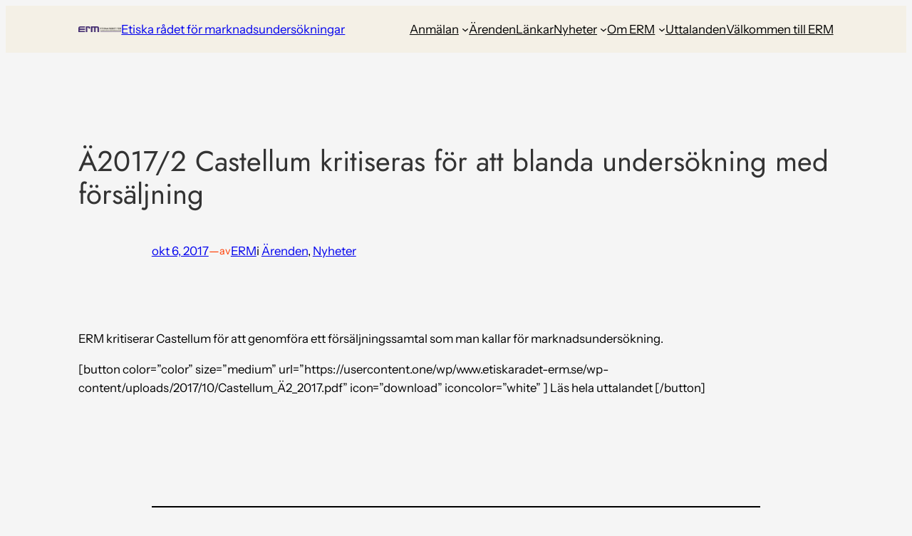

--- FILE ---
content_type: text/html; charset=UTF-8
request_url: http://www.etiskaradet-erm.se/nyheter/a20172-castellum-kritiseras-for-att-blanda-undersokning-med-forsaljning/
body_size: 16596
content:
<!DOCTYPE html>
<html lang="sv-SE" prefix="og: https://ogp.me/ns#">
<head>
	<meta charset="UTF-8" />
	<meta name="viewport" content="width=device-width, initial-scale=1" />
	<style>img:is([sizes="auto" i], [sizes^="auto," i]) { contain-intrinsic-size: 3000px 1500px }</style>
	
<!-- Sökmotoroptimering av Rank Math – https://rankmath.com/ -->
<meta name="description" content="ERM kritiserar Castellum för att genomföra ett försäljningssamtal som man kallar för marknadsundersökning."/>
<meta name="robots" content="follow, index, max-snippet:-1, max-video-preview:-1, max-image-preview:large"/>
<link rel="canonical" href="https://www.etiskaradet-erm.se/nyheter/a20172-castellum-kritiseras-for-att-blanda-undersokning-med-forsaljning/" />
<meta property="og:locale" content="sv_SE" />
<meta property="og:type" content="article" />
<meta property="og:title" content="Ä2017/2 Castellum kritiseras för att blanda undersökning med försäljning - Etiska rådet för marknadsundersökningar" />
<meta property="og:description" content="ERM kritiserar Castellum för att genomföra ett försäljningssamtal som man kallar för marknadsundersökning." />
<meta property="og:url" content="https://www.etiskaradet-erm.se/nyheter/a20172-castellum-kritiseras-for-att-blanda-undersokning-med-forsaljning/" />
<meta property="og:site_name" content="Etiska rådet för marknadsundersökningar" />
<meta property="article:section" content="Ärenden" />
<meta property="og:updated_time" content="2017-10-06T14:51:16+02:00" />
<meta property="article:published_time" content="2017-10-06T14:40:11+02:00" />
<meta property="article:modified_time" content="2017-10-06T14:51:16+02:00" />
<meta name="twitter:card" content="summary_large_image" />
<meta name="twitter:title" content="Ä2017/2 Castellum kritiseras för att blanda undersökning med försäljning - Etiska rådet för marknadsundersökningar" />
<meta name="twitter:description" content="ERM kritiserar Castellum för att genomföra ett försäljningssamtal som man kallar för marknadsundersökning." />
<script type="application/ld+json" class="rank-math-schema">{"@context":"https://schema.org","@graph":[{"@type":"Organization","@id":"https://www.etiskaradet-erm.se/#organization","name":"Etiska r\u00e5det f\u00f6r marknadsunders\u00f6kningar","url":"https://www.etiskaradet-erm.se","logo":{"@type":"ImageObject","@id":"https://www.etiskaradet-erm.se/#logo","url":"https://www.etiskaradet-erm.se/wp-content/uploads/2013/05/erm-logo.png","contentUrl":"https://www.etiskaradet-erm.se/wp-content/uploads/2013/05/erm-logo.png","caption":"Etiska r\u00e5det f\u00f6r marknadsunders\u00f6kningar","inLanguage":"sv-SE","width":"177","height":"92"}},{"@type":"WebSite","@id":"https://www.etiskaradet-erm.se/#website","url":"https://www.etiskaradet-erm.se","name":"Etiska r\u00e5det f\u00f6r marknadsunders\u00f6kningar","alternateName":"ERM","publisher":{"@id":"https://www.etiskaradet-erm.se/#organization"},"inLanguage":"sv-SE"},{"@type":"ImageObject","@id":"https://www.etiskaradet-erm.se/wp-content/uploads/2013/05/erm-logo.png","url":"https://www.etiskaradet-erm.se/wp-content/uploads/2013/05/erm-logo.png","width":"177","height":"92","inLanguage":"sv-SE"},{"@type":"WebPage","@id":"https://www.etiskaradet-erm.se/nyheter/a20172-castellum-kritiseras-for-att-blanda-undersokning-med-forsaljning/#webpage","url":"https://www.etiskaradet-erm.se/nyheter/a20172-castellum-kritiseras-for-att-blanda-undersokning-med-forsaljning/","name":"\u00c42017/2 Castellum kritiseras f\u00f6r att blanda unders\u00f6kning med f\u00f6rs\u00e4ljning - Etiska r\u00e5det f\u00f6r marknadsunders\u00f6kningar","datePublished":"2017-10-06T14:40:11+02:00","dateModified":"2017-10-06T14:51:16+02:00","isPartOf":{"@id":"https://www.etiskaradet-erm.se/#website"},"primaryImageOfPage":{"@id":"https://www.etiskaradet-erm.se/wp-content/uploads/2013/05/erm-logo.png"},"inLanguage":"sv-SE"},{"@type":"Person","@id":"https://www.etiskaradet-erm.se/author/erm/","name":"ERM","url":"https://www.etiskaradet-erm.se/author/erm/","image":{"@type":"ImageObject","@id":"https://secure.gravatar.com/avatar/618ec3dc0e73f7e476efe98aec681583bee5a6c1999e1cb275d4b61adcdae1f5?s=96&amp;d=mm&amp;r=g","url":"https://secure.gravatar.com/avatar/618ec3dc0e73f7e476efe98aec681583bee5a6c1999e1cb275d4b61adcdae1f5?s=96&amp;d=mm&amp;r=g","caption":"ERM","inLanguage":"sv-SE"},"worksFor":{"@id":"https://www.etiskaradet-erm.se/#organization"}},{"@type":"BlogPosting","headline":"\u00c42017/2 Castellum kritiseras f\u00f6r att blanda unders\u00f6kning med f\u00f6rs\u00e4ljning - Etiska r\u00e5det f\u00f6r","datePublished":"2017-10-06T14:40:11+02:00","dateModified":"2017-10-06T14:51:16+02:00","articleSection":"\u00c4renden, Nyheter","author":{"@id":"https://www.etiskaradet-erm.se/author/erm/","name":"ERM"},"publisher":{"@id":"https://www.etiskaradet-erm.se/#organization"},"description":"ERM kritiserar Castellum f\u00f6r att genomf\u00f6ra ett f\u00f6rs\u00e4ljningssamtal som man kallar f\u00f6r marknadsunders\u00f6kning.","name":"\u00c42017/2 Castellum kritiseras f\u00f6r att blanda unders\u00f6kning med f\u00f6rs\u00e4ljning - Etiska r\u00e5det f\u00f6r","@id":"https://www.etiskaradet-erm.se/nyheter/a20172-castellum-kritiseras-for-att-blanda-undersokning-med-forsaljning/#richSnippet","isPartOf":{"@id":"https://www.etiskaradet-erm.se/nyheter/a20172-castellum-kritiseras-for-att-blanda-undersokning-med-forsaljning/#webpage"},"image":{"@id":"https://www.etiskaradet-erm.se/wp-content/uploads/2013/05/erm-logo.png"},"inLanguage":"sv-SE","mainEntityOfPage":{"@id":"https://www.etiskaradet-erm.se/nyheter/a20172-castellum-kritiseras-for-att-blanda-undersokning-med-forsaljning/#webpage"}}]}</script>
<!-- /Rank Math SEO-tillägg för WordPress -->

<title>Ä2017/2 Castellum kritiseras för att blanda undersökning med försäljning - Etiska rådet för marknadsundersökningar</title>
<link rel="alternate" type="application/rss+xml" title="Etiska rådet för marknadsundersökningar &raquo; Webbflöde" href="https://www.etiskaradet-erm.se/feed/" />
<link rel="alternate" type="application/rss+xml" title="Etiska rådet för marknadsundersökningar &raquo; Kommentarsflöde" href="https://www.etiskaradet-erm.se/comments/feed/" />
<script>
window._wpemojiSettings = {"baseUrl":"https:\/\/s.w.org\/images\/core\/emoji\/16.0.1\/72x72\/","ext":".png","svgUrl":"https:\/\/s.w.org\/images\/core\/emoji\/16.0.1\/svg\/","svgExt":".svg","source":{"concatemoji":"http:\/\/www.etiskaradet-erm.se\/wp-includes\/js\/wp-emoji-release.min.js?ver=6.8.3"}};
/*! This file is auto-generated */
!function(s,n){var o,i,e;function c(e){try{var t={supportTests:e,timestamp:(new Date).valueOf()};sessionStorage.setItem(o,JSON.stringify(t))}catch(e){}}function p(e,t,n){e.clearRect(0,0,e.canvas.width,e.canvas.height),e.fillText(t,0,0);var t=new Uint32Array(e.getImageData(0,0,e.canvas.width,e.canvas.height).data),a=(e.clearRect(0,0,e.canvas.width,e.canvas.height),e.fillText(n,0,0),new Uint32Array(e.getImageData(0,0,e.canvas.width,e.canvas.height).data));return t.every(function(e,t){return e===a[t]})}function u(e,t){e.clearRect(0,0,e.canvas.width,e.canvas.height),e.fillText(t,0,0);for(var n=e.getImageData(16,16,1,1),a=0;a<n.data.length;a++)if(0!==n.data[a])return!1;return!0}function f(e,t,n,a){switch(t){case"flag":return n(e,"\ud83c\udff3\ufe0f\u200d\u26a7\ufe0f","\ud83c\udff3\ufe0f\u200b\u26a7\ufe0f")?!1:!n(e,"\ud83c\udde8\ud83c\uddf6","\ud83c\udde8\u200b\ud83c\uddf6")&&!n(e,"\ud83c\udff4\udb40\udc67\udb40\udc62\udb40\udc65\udb40\udc6e\udb40\udc67\udb40\udc7f","\ud83c\udff4\u200b\udb40\udc67\u200b\udb40\udc62\u200b\udb40\udc65\u200b\udb40\udc6e\u200b\udb40\udc67\u200b\udb40\udc7f");case"emoji":return!a(e,"\ud83e\udedf")}return!1}function g(e,t,n,a){var r="undefined"!=typeof WorkerGlobalScope&&self instanceof WorkerGlobalScope?new OffscreenCanvas(300,150):s.createElement("canvas"),o=r.getContext("2d",{willReadFrequently:!0}),i=(o.textBaseline="top",o.font="600 32px Arial",{});return e.forEach(function(e){i[e]=t(o,e,n,a)}),i}function t(e){var t=s.createElement("script");t.src=e,t.defer=!0,s.head.appendChild(t)}"undefined"!=typeof Promise&&(o="wpEmojiSettingsSupports",i=["flag","emoji"],n.supports={everything:!0,everythingExceptFlag:!0},e=new Promise(function(e){s.addEventListener("DOMContentLoaded",e,{once:!0})}),new Promise(function(t){var n=function(){try{var e=JSON.parse(sessionStorage.getItem(o));if("object"==typeof e&&"number"==typeof e.timestamp&&(new Date).valueOf()<e.timestamp+604800&&"object"==typeof e.supportTests)return e.supportTests}catch(e){}return null}();if(!n){if("undefined"!=typeof Worker&&"undefined"!=typeof OffscreenCanvas&&"undefined"!=typeof URL&&URL.createObjectURL&&"undefined"!=typeof Blob)try{var e="postMessage("+g.toString()+"("+[JSON.stringify(i),f.toString(),p.toString(),u.toString()].join(",")+"));",a=new Blob([e],{type:"text/javascript"}),r=new Worker(URL.createObjectURL(a),{name:"wpTestEmojiSupports"});return void(r.onmessage=function(e){c(n=e.data),r.terminate(),t(n)})}catch(e){}c(n=g(i,f,p,u))}t(n)}).then(function(e){for(var t in e)n.supports[t]=e[t],n.supports.everything=n.supports.everything&&n.supports[t],"flag"!==t&&(n.supports.everythingExceptFlag=n.supports.everythingExceptFlag&&n.supports[t]);n.supports.everythingExceptFlag=n.supports.everythingExceptFlag&&!n.supports.flag,n.DOMReady=!1,n.readyCallback=function(){n.DOMReady=!0}}).then(function(){return e}).then(function(){var e;n.supports.everything||(n.readyCallback(),(e=n.source||{}).concatemoji?t(e.concatemoji):e.wpemoji&&e.twemoji&&(t(e.twemoji),t(e.wpemoji)))}))}((window,document),window._wpemojiSettings);
</script>
<style id='wp-block-site-logo-inline-css'>
.wp-block-site-logo{box-sizing:border-box;line-height:0}.wp-block-site-logo a{display:inline-block;line-height:0}.wp-block-site-logo.is-default-size img{height:auto;width:120px}.wp-block-site-logo img{height:auto;max-width:100%}.wp-block-site-logo a,.wp-block-site-logo img{border-radius:inherit}.wp-block-site-logo.aligncenter{margin-left:auto;margin-right:auto;text-align:center}:root :where(.wp-block-site-logo.is-style-rounded){border-radius:9999px}
</style>
<style id='wp-block-site-title-inline-css'>
.wp-block-site-title{box-sizing:border-box}.wp-block-site-title :where(a){color:inherit;font-family:inherit;font-size:inherit;font-style:inherit;font-weight:inherit;letter-spacing:inherit;line-height:inherit;text-decoration:inherit}
</style>
<style id='wp-block-group-inline-css'>
.wp-block-group{box-sizing:border-box}:where(.wp-block-group.wp-block-group-is-layout-constrained){position:relative}
.wp-block-group.is-style-superbaddons-card{background-color:var(--wp--preset--color--contrast-light);border-color:var(--wp--preset--color--mono-3);border-radius:10px;border-style:solid;border-width:1px;box-shadow:0 1px 2px 0 rgba(0,0,0,.05);color:var(--wp--preset--color--contrast-dark);padding:var(--wp--preset--spacing--superbspacing-small)}
</style>
<style id='wp-block-page-list-inline-css'>
.wp-block-navigation .wp-block-page-list{align-items:var(--navigation-layout-align,initial);background-color:inherit;display:flex;flex-direction:var(--navigation-layout-direction,initial);flex-wrap:var(--navigation-layout-wrap,wrap);justify-content:var(--navigation-layout-justify,initial)}.wp-block-navigation .wp-block-navigation-item{background-color:inherit}.wp-block-page-list{box-sizing:border-box}
</style>
<link rel='stylesheet' id='wp-block-navigation-css' href='http://www.etiskaradet-erm.se/wp-includes/blocks/navigation/style.min.css?ver=6.8.3' media='all' />
<style id='wp-block-post-featured-image-inline-css'>
.wp-block-post-featured-image{margin-left:0;margin-right:0}.wp-block-post-featured-image a{display:block;height:100%}.wp-block-post-featured-image :where(img){box-sizing:border-box;height:auto;max-width:100%;vertical-align:bottom;width:100%}.wp-block-post-featured-image.alignfull img,.wp-block-post-featured-image.alignwide img{width:100%}.wp-block-post-featured-image .wp-block-post-featured-image__overlay.has-background-dim{background-color:#000;inset:0;position:absolute}.wp-block-post-featured-image{position:relative}.wp-block-post-featured-image .wp-block-post-featured-image__overlay.has-background-gradient{background-color:initial}.wp-block-post-featured-image .wp-block-post-featured-image__overlay.has-background-dim-0{opacity:0}.wp-block-post-featured-image .wp-block-post-featured-image__overlay.has-background-dim-10{opacity:.1}.wp-block-post-featured-image .wp-block-post-featured-image__overlay.has-background-dim-20{opacity:.2}.wp-block-post-featured-image .wp-block-post-featured-image__overlay.has-background-dim-30{opacity:.3}.wp-block-post-featured-image .wp-block-post-featured-image__overlay.has-background-dim-40{opacity:.4}.wp-block-post-featured-image .wp-block-post-featured-image__overlay.has-background-dim-50{opacity:.5}.wp-block-post-featured-image .wp-block-post-featured-image__overlay.has-background-dim-60{opacity:.6}.wp-block-post-featured-image .wp-block-post-featured-image__overlay.has-background-dim-70{opacity:.7}.wp-block-post-featured-image .wp-block-post-featured-image__overlay.has-background-dim-80{opacity:.8}.wp-block-post-featured-image .wp-block-post-featured-image__overlay.has-background-dim-90{opacity:.9}.wp-block-post-featured-image .wp-block-post-featured-image__overlay.has-background-dim-100{opacity:1}.wp-block-post-featured-image:where(.alignleft,.alignright){width:100%}
</style>
<style id='wp-block-post-title-inline-css'>
.wp-block-post-title{box-sizing:border-box;word-break:break-word}.wp-block-post-title :where(a){display:inline-block;font-family:inherit;font-size:inherit;font-style:inherit;font-weight:inherit;letter-spacing:inherit;line-height:inherit;text-decoration:inherit}
</style>
<style id='wp-block-post-date-inline-css'>
.wp-block-post-date{box-sizing:border-box}
</style>
<style id='wp-block-paragraph-inline-css'>
.is-small-text{font-size:.875em}.is-regular-text{font-size:1em}.is-large-text{font-size:2.25em}.is-larger-text{font-size:3em}.has-drop-cap:not(:focus):first-letter{float:left;font-size:8.4em;font-style:normal;font-weight:100;line-height:.68;margin:.05em .1em 0 0;text-transform:uppercase}body.rtl .has-drop-cap:not(:focus):first-letter{float:none;margin-left:.1em}p.has-drop-cap.has-background{overflow:hidden}:root :where(p.has-background){padding:1.25em 2.375em}:where(p.has-text-color:not(.has-link-color)) a{color:inherit}p.has-text-align-left[style*="writing-mode:vertical-lr"],p.has-text-align-right[style*="writing-mode:vertical-rl"]{rotate:180deg}
</style>
<style id='wp-block-post-author-name-inline-css'>
.wp-block-post-author-name{box-sizing:border-box}
</style>
<style id='wp-block-post-terms-inline-css'>
.wp-block-post-terms{box-sizing:border-box}.wp-block-post-terms .wp-block-post-terms__separator{white-space:pre-wrap}

				.is-style-pill a,
				.is-style-pill span:not([class], [data-rich-text-placeholder]) {
					display: inline-block;
					background-color: var(--wp--preset--color--base-2);
					padding: 0.375rem 0.875rem;
					border-radius: var(--wp--preset--spacing--20);
				}

				.is-style-pill a:hover {
					background-color: var(--wp--preset--color--contrast-3);
				}
</style>
<style id='wp-block-post-content-inline-css'>
.wp-block-post-content{display:flow-root}
</style>
<style id='wp-block-spacer-inline-css'>
.wp-block-spacer{clear:both}
</style>
<style id='wp-block-separator-inline-css'>
@charset "UTF-8";.wp-block-separator{border:none;border-top:2px solid}:root :where(.wp-block-separator.is-style-dots){height:auto;line-height:1;text-align:center}:root :where(.wp-block-separator.is-style-dots):before{color:currentColor;content:"···";font-family:serif;font-size:1.5em;letter-spacing:2em;padding-left:2em}.wp-block-separator.is-style-dots{background:none!important;border:none!important}
</style>
<style id='wp-block-comments-inline-css'>
.wp-block-post-comments{box-sizing:border-box}.wp-block-post-comments .alignleft{float:left}.wp-block-post-comments .alignright{float:right}.wp-block-post-comments .navigation:after{clear:both;content:"";display:table}.wp-block-post-comments .commentlist{clear:both;list-style:none;margin:0;padding:0}.wp-block-post-comments .commentlist .comment{min-height:2.25em;padding-left:3.25em}.wp-block-post-comments .commentlist .comment p{font-size:1em;line-height:1.8;margin:1em 0}.wp-block-post-comments .commentlist .children{list-style:none;margin:0;padding:0}.wp-block-post-comments .comment-author{line-height:1.5}.wp-block-post-comments .comment-author .avatar{border-radius:1.5em;display:block;float:left;height:2.5em;margin-right:.75em;margin-top:.5em;width:2.5em}.wp-block-post-comments .comment-author cite{font-style:normal}.wp-block-post-comments .comment-meta{font-size:.875em;line-height:1.5}.wp-block-post-comments .comment-meta b{font-weight:400}.wp-block-post-comments .comment-meta .comment-awaiting-moderation{display:block;margin-bottom:1em;margin-top:1em}.wp-block-post-comments .comment-body .commentmetadata{font-size:.875em}.wp-block-post-comments .comment-form-author label,.wp-block-post-comments .comment-form-comment label,.wp-block-post-comments .comment-form-email label,.wp-block-post-comments .comment-form-url label{display:block;margin-bottom:.25em}.wp-block-post-comments .comment-form input:not([type=submit]):not([type=checkbox]),.wp-block-post-comments .comment-form textarea{box-sizing:border-box;display:block;width:100%}.wp-block-post-comments .comment-form-cookies-consent{display:flex;gap:.25em}.wp-block-post-comments .comment-form-cookies-consent #wp-comment-cookies-consent{margin-top:.35em}.wp-block-post-comments .comment-reply-title{margin-bottom:0}.wp-block-post-comments .comment-reply-title :where(small){font-size:var(--wp--preset--font-size--medium,smaller);margin-left:.5em}.wp-block-post-comments .reply{font-size:.875em;margin-bottom:1.4em}.wp-block-post-comments input:not([type=submit]),.wp-block-post-comments textarea{border:1px solid #949494;font-family:inherit;font-size:1em}.wp-block-post-comments input:not([type=submit]):not([type=checkbox]),.wp-block-post-comments textarea{padding:calc(.667em + 2px)}:where(.wp-block-post-comments input[type=submit]){border:none}.wp-block-comments{box-sizing:border-box}
</style>
<style id='wp-block-post-navigation-link-inline-css'>
.wp-block-post-navigation-link .wp-block-post-navigation-link__arrow-previous{display:inline-block;margin-right:1ch}.wp-block-post-navigation-link .wp-block-post-navigation-link__arrow-previous:not(.is-arrow-chevron){transform:scaleX(1)}.wp-block-post-navigation-link .wp-block-post-navigation-link__arrow-next{display:inline-block;margin-left:1ch}.wp-block-post-navigation-link .wp-block-post-navigation-link__arrow-next:not(.is-arrow-chevron){transform:scaleX(1)}.wp-block-post-navigation-link.has-text-align-left[style*="writing-mode: vertical-lr"],.wp-block-post-navigation-link.has-text-align-right[style*="writing-mode: vertical-rl"]{rotate:180deg}
</style>
<style id='wp-block-site-tagline-inline-css'>
.wp-block-site-tagline{box-sizing:border-box}
</style>
<style id='wp-block-columns-inline-css'>
.wp-block-columns{align-items:normal!important;box-sizing:border-box;display:flex;flex-wrap:wrap!important}@media (min-width:782px){.wp-block-columns{flex-wrap:nowrap!important}}.wp-block-columns.are-vertically-aligned-top{align-items:flex-start}.wp-block-columns.are-vertically-aligned-center{align-items:center}.wp-block-columns.are-vertically-aligned-bottom{align-items:flex-end}@media (max-width:781px){.wp-block-columns:not(.is-not-stacked-on-mobile)>.wp-block-column{flex-basis:100%!important}}@media (min-width:782px){.wp-block-columns:not(.is-not-stacked-on-mobile)>.wp-block-column{flex-basis:0;flex-grow:1}.wp-block-columns:not(.is-not-stacked-on-mobile)>.wp-block-column[style*=flex-basis]{flex-grow:0}}.wp-block-columns.is-not-stacked-on-mobile{flex-wrap:nowrap!important}.wp-block-columns.is-not-stacked-on-mobile>.wp-block-column{flex-basis:0;flex-grow:1}.wp-block-columns.is-not-stacked-on-mobile>.wp-block-column[style*=flex-basis]{flex-grow:0}:where(.wp-block-columns){margin-bottom:1.75em}:where(.wp-block-columns.has-background){padding:1.25em 2.375em}.wp-block-column{flex-grow:1;min-width:0;overflow-wrap:break-word;word-break:break-word}.wp-block-column.is-vertically-aligned-top{align-self:flex-start}.wp-block-column.is-vertically-aligned-center{align-self:center}.wp-block-column.is-vertically-aligned-bottom{align-self:flex-end}.wp-block-column.is-vertically-aligned-stretch{align-self:stretch}.wp-block-column.is-vertically-aligned-bottom,.wp-block-column.is-vertically-aligned-center,.wp-block-column.is-vertically-aligned-top{width:100%}
</style>
<style id='superb-addons-variable-fallbacks-inline-css'>
:root{--wp--preset--color--primary:#1f7cec;--wp--preset--color--primary-hover:#3993ff;--wp--preset--color--base:#fff;--wp--preset--color--featured:#0a284b;--wp--preset--color--contrast-light:#fff;--wp--preset--color--contrast-dark:#000;--wp--preset--color--mono-1:#0d3c74;--wp--preset--color--mono-2:#64748b;--wp--preset--color--mono-3:#e2e8f0;--wp--preset--color--mono-4:#f8fafc;--wp--preset--spacing--superbspacing-xxsmall:clamp(5px,1vw,10px);--wp--preset--spacing--superbspacing-xsmall:clamp(10px,2vw,20px);--wp--preset--spacing--superbspacing-small:clamp(20px,4vw,40px);--wp--preset--spacing--superbspacing-medium:clamp(30px,6vw,60px);--wp--preset--spacing--superbspacing-large:clamp(40px,8vw,80px);--wp--preset--spacing--superbspacing-xlarge:clamp(50px,10vw,100px);--wp--preset--spacing--superbspacing-xxlarge:clamp(60px,12vw,120px);--wp--preset--font-size--superbfont-tiny:clamp(10px,0.625rem + ((1vw - 3.2px) * 0.227),12px);--wp--preset--font-size--superbfont-xxsmall:clamp(12px,0.75rem + ((1vw - 3.2px) * 0.227),14px);--wp--preset--font-size--superbfont-xsmall:clamp(16px,1rem + ((1vw - 3.2px) * 1),16px);--wp--preset--font-size--superbfont-small:clamp(16px,1rem + ((1vw - 3.2px) * 0.227),18px);--wp--preset--font-size--superbfont-medium:clamp(18px,1.125rem + ((1vw - 3.2px) * 0.227),20px);--wp--preset--font-size--superbfont-large:clamp(24px,1.5rem + ((1vw - 3.2px) * 0.909),32px);--wp--preset--font-size--superbfont-xlarge:clamp(32px,2rem + ((1vw - 3.2px) * 1.818),48px);--wp--preset--font-size--superbfont-xxlarge:clamp(40px,2.5rem + ((1vw - 3.2px) * 2.727),64px)}.has-primary-color{color:var(--wp--preset--color--primary)!important}.has-primary-hover-color{color:var(--wp--preset--color--primary-hover)!important}.has-base-color{color:var(--wp--preset--color--base)!important}.has-featured-color{color:var(--wp--preset--color--featured)!important}.has-contrast-light-color{color:var(--wp--preset--color--contrast-light)!important}.has-contrast-dark-color{color:var(--wp--preset--color--contrast-dark)!important}.has-mono-1-color{color:var(--wp--preset--color--mono-1)!important}.has-mono-2-color{color:var(--wp--preset--color--mono-2)!important}.has-mono-3-color{color:var(--wp--preset--color--mono-3)!important}.has-mono-4-color{color:var(--wp--preset--color--mono-4)!important}.has-primary-background-color{background-color:var(--wp--preset--color--primary)!important}.has-primary-hover-background-color{background-color:var(--wp--preset--color--primary-hover)!important}.has-base-background-color{background-color:var(--wp--preset--color--base)!important}.has-featured-background-color{background-color:var(--wp--preset--color--featured)!important}.has-contrast-light-background-color{background-color:var(--wp--preset--color--contrast-light)!important}.has-contrast-dark-background-color{background-color:var(--wp--preset--color--contrast-dark)!important}.has-mono-1-background-color{background-color:var(--wp--preset--color--mono-1)!important}.has-mono-2-background-color{background-color:var(--wp--preset--color--mono-2)!important}.has-mono-3-background-color{background-color:var(--wp--preset--color--mono-3)!important}.has-mono-4-background-color{background-color:var(--wp--preset--color--mono-4)!important}.has-superbfont-tiny-font-size{font-size:var(--wp--preset--font-size--superbfont-tiny)!important}.has-superbfont-xxsmall-font-size{font-size:var(--wp--preset--font-size--superbfont-xxsmall)!important}.has-superbfont-xsmall-font-size{font-size:var(--wp--preset--font-size--superbfont-xsmall)!important}.has-superbfont-small-font-size{font-size:var(--wp--preset--font-size--superbfont-small)!important}.has-superbfont-medium-font-size{font-size:var(--wp--preset--font-size--superbfont-medium)!important}.has-superbfont-large-font-size{font-size:var(--wp--preset--font-size--superbfont-large)!important}.has-superbfont-xlarge-font-size{font-size:var(--wp--preset--font-size--superbfont-xlarge)!important}.has-superbfont-xxlarge-font-size{font-size:var(--wp--preset--font-size--superbfont-xxlarge)!important}
</style>
<style id='wp-emoji-styles-inline-css'>

	img.wp-smiley, img.emoji {
		display: inline !important;
		border: none !important;
		box-shadow: none !important;
		height: 1em !important;
		width: 1em !important;
		margin: 0 0.07em !important;
		vertical-align: -0.1em !important;
		background: none !important;
		padding: 0 !important;
	}
</style>
<style id='wp-block-library-inline-css'>
:root{--wp-admin-theme-color:#007cba;--wp-admin-theme-color--rgb:0,124,186;--wp-admin-theme-color-darker-10:#006ba1;--wp-admin-theme-color-darker-10--rgb:0,107,161;--wp-admin-theme-color-darker-20:#005a87;--wp-admin-theme-color-darker-20--rgb:0,90,135;--wp-admin-border-width-focus:2px;--wp-block-synced-color:#7a00df;--wp-block-synced-color--rgb:122,0,223;--wp-bound-block-color:var(--wp-block-synced-color)}@media (min-resolution:192dpi){:root{--wp-admin-border-width-focus:1.5px}}.wp-element-button{cursor:pointer}:root{--wp--preset--font-size--normal:16px;--wp--preset--font-size--huge:42px}:root .has-very-light-gray-background-color{background-color:#eee}:root .has-very-dark-gray-background-color{background-color:#313131}:root .has-very-light-gray-color{color:#eee}:root .has-very-dark-gray-color{color:#313131}:root .has-vivid-green-cyan-to-vivid-cyan-blue-gradient-background{background:linear-gradient(135deg,#00d084,#0693e3)}:root .has-purple-crush-gradient-background{background:linear-gradient(135deg,#34e2e4,#4721fb 50%,#ab1dfe)}:root .has-hazy-dawn-gradient-background{background:linear-gradient(135deg,#faaca8,#dad0ec)}:root .has-subdued-olive-gradient-background{background:linear-gradient(135deg,#fafae1,#67a671)}:root .has-atomic-cream-gradient-background{background:linear-gradient(135deg,#fdd79a,#004a59)}:root .has-nightshade-gradient-background{background:linear-gradient(135deg,#330968,#31cdcf)}:root .has-midnight-gradient-background{background:linear-gradient(135deg,#020381,#2874fc)}.has-regular-font-size{font-size:1em}.has-larger-font-size{font-size:2.625em}.has-normal-font-size{font-size:var(--wp--preset--font-size--normal)}.has-huge-font-size{font-size:var(--wp--preset--font-size--huge)}.has-text-align-center{text-align:center}.has-text-align-left{text-align:left}.has-text-align-right{text-align:right}#end-resizable-editor-section{display:none}.aligncenter{clear:both}.items-justified-left{justify-content:flex-start}.items-justified-center{justify-content:center}.items-justified-right{justify-content:flex-end}.items-justified-space-between{justify-content:space-between}.screen-reader-text{border:0;clip-path:inset(50%);height:1px;margin:-1px;overflow:hidden;padding:0;position:absolute;width:1px;word-wrap:normal!important}.screen-reader-text:focus{background-color:#ddd;clip-path:none;color:#444;display:block;font-size:1em;height:auto;left:5px;line-height:normal;padding:15px 23px 14px;text-decoration:none;top:5px;width:auto;z-index:100000}html :where(.has-border-color){border-style:solid}html :where([style*=border-top-color]){border-top-style:solid}html :where([style*=border-right-color]){border-right-style:solid}html :where([style*=border-bottom-color]){border-bottom-style:solid}html :where([style*=border-left-color]){border-left-style:solid}html :where([style*=border-width]){border-style:solid}html :where([style*=border-top-width]){border-top-style:solid}html :where([style*=border-right-width]){border-right-style:solid}html :where([style*=border-bottom-width]){border-bottom-style:solid}html :where([style*=border-left-width]){border-left-style:solid}html :where(img[class*=wp-image-]){height:auto;max-width:100%}:where(figure){margin:0 0 1em}html :where(.is-position-sticky){--wp-admin--admin-bar--position-offset:var(--wp-admin--admin-bar--height,0px)}@media screen and (max-width:600px){html :where(.is-position-sticky){--wp-admin--admin-bar--position-offset:0px}}
</style>
<style id='global-styles-inline-css'>
:root{--wp--preset--aspect-ratio--square: 1;--wp--preset--aspect-ratio--4-3: 4/3;--wp--preset--aspect-ratio--3-4: 3/4;--wp--preset--aspect-ratio--3-2: 3/2;--wp--preset--aspect-ratio--2-3: 2/3;--wp--preset--aspect-ratio--16-9: 16/9;--wp--preset--aspect-ratio--9-16: 9/16;--wp--preset--color--black: #000000;--wp--preset--color--cyan-bluish-gray: #abb8c3;--wp--preset--color--white: #ffffff;--wp--preset--color--pale-pink: #f78da7;--wp--preset--color--vivid-red: #cf2e2e;--wp--preset--color--luminous-vivid-orange: #ff6900;--wp--preset--color--luminous-vivid-amber: #fcb900;--wp--preset--color--light-green-cyan: #7bdcb5;--wp--preset--color--vivid-green-cyan: #00d084;--wp--preset--color--pale-cyan-blue: #8ed1fc;--wp--preset--color--vivid-cyan-blue: #0693e3;--wp--preset--color--vivid-purple: #9b51e0;--wp--preset--color--base: #F4F0E6;--wp--preset--color--contrast-2: #FF3C00;--wp--preset--color--contrast: #000;--wp--preset--color--base-2: #f6decd;--wp--preset--color--custom-logo: #402b64;--wp--preset--color--custom-accent: #168aad;--wp--preset--color--custom-m-rkgr-text: #333333;--wp--preset--color--custom-ljusgr-bakgrund: #f5f5f5;--wp--preset--gradient--vivid-cyan-blue-to-vivid-purple: linear-gradient(135deg,rgba(6,147,227,1) 0%,rgb(155,81,224) 100%);--wp--preset--gradient--light-green-cyan-to-vivid-green-cyan: linear-gradient(135deg,rgb(122,220,180) 0%,rgb(0,208,130) 100%);--wp--preset--gradient--luminous-vivid-amber-to-luminous-vivid-orange: linear-gradient(135deg,rgba(252,185,0,1) 0%,rgba(255,105,0,1) 100%);--wp--preset--gradient--luminous-vivid-orange-to-vivid-red: linear-gradient(135deg,rgba(255,105,0,1) 0%,rgb(207,46,46) 100%);--wp--preset--gradient--very-light-gray-to-cyan-bluish-gray: linear-gradient(135deg,rgb(238,238,238) 0%,rgb(169,184,195) 100%);--wp--preset--gradient--cool-to-warm-spectrum: linear-gradient(135deg,rgb(74,234,220) 0%,rgb(151,120,209) 20%,rgb(207,42,186) 40%,rgb(238,44,130) 60%,rgb(251,105,98) 80%,rgb(254,248,76) 100%);--wp--preset--gradient--blush-light-purple: linear-gradient(135deg,rgb(255,206,236) 0%,rgb(152,150,240) 100%);--wp--preset--gradient--blush-bordeaux: linear-gradient(135deg,rgb(254,205,165) 0%,rgb(254,45,45) 50%,rgb(107,0,62) 100%);--wp--preset--gradient--luminous-dusk: linear-gradient(135deg,rgb(255,203,112) 0%,rgb(199,81,192) 50%,rgb(65,88,208) 100%);--wp--preset--gradient--pale-ocean: linear-gradient(135deg,rgb(255,245,203) 0%,rgb(182,227,212) 50%,rgb(51,167,181) 100%);--wp--preset--gradient--electric-grass: linear-gradient(135deg,rgb(202,248,128) 0%,rgb(113,206,126) 100%);--wp--preset--gradient--midnight: linear-gradient(135deg,rgb(2,3,129) 0%,rgb(40,116,252) 100%);--wp--preset--gradient--gradient-1: linear-gradient(to bottom, #f6decd 0%, #dbab88 100%);--wp--preset--gradient--gradient-2: linear-gradient(to bottom, #A4A4A4 0%, #dbab88 100%);--wp--preset--gradient--gradient-3: linear-gradient(to bottom, #353535 0%, #dbab88 100%);--wp--preset--gradient--gradient-4: linear-gradient(to bottom, #111111 0%, #dbab88 100%);--wp--preset--gradient--gradient-5: linear-gradient(to bottom, #353535 0%, #A4A4A4 100%);--wp--preset--gradient--gradient-6: linear-gradient(to bottom, #111111 0%, #353535 100%);--wp--preset--gradient--gradient-7: linear-gradient(to bottom, #dbab88 50%, #f6decd 50%);--wp--preset--gradient--gradient-8: linear-gradient(to bottom, #A4A4A4 50%, #dbab88 50%);--wp--preset--gradient--gradient-9: linear-gradient(to bottom, #353535 50%, #dbab88 50%);--wp--preset--gradient--gradient-10: linear-gradient(to bottom, #111111 50%, #dbab88 50%);--wp--preset--gradient--gradient-11: linear-gradient(to bottom, #353535 50%, #A4A4A4 50%);--wp--preset--gradient--gradient-12: linear-gradient(to bottom, #111111 50%, #353535 50%);--wp--preset--font-size--small: 0.9rem;--wp--preset--font-size--medium: 1.05rem;--wp--preset--font-size--large: clamp(1.39rem, 1.39rem + ((1vw - 0.2rem) * 0.767), 1.85rem);--wp--preset--font-size--x-large: clamp(1.85rem, 1.85rem + ((1vw - 0.2rem) * 1.083), 2.5rem);--wp--preset--font-size--xx-large: clamp(2.5rem, 2.5rem + ((1vw - 0.2rem) * 1.283), 3.27rem);--wp--preset--font-family--body: "Instrument Sans", sans-serif;--wp--preset--font-family--heading: "Jost", sans-serif;--wp--preset--font-family--system-sans-serif: -apple-system, BlinkMacSystemFont, avenir next, avenir, segoe ui, helvetica neue, helvetica, Cantarell, Ubuntu, roboto, noto, arial, sans-serif;--wp--preset--font-family--system-serif: Iowan Old Style, Apple Garamond, Baskerville, Times New Roman, Droid Serif, Times, Source Serif Pro, serif, Apple Color Emoji, Segoe UI Emoji, Segoe UI Symbol;--wp--preset--spacing--20: min(1.5rem, 2vw);--wp--preset--spacing--30: min(2.5rem, 3vw);--wp--preset--spacing--40: min(4rem, 5vw);--wp--preset--spacing--50: min(6.5rem, 8vw);--wp--preset--spacing--60: min(10.5rem, 13vw);--wp--preset--spacing--70: 3.38rem;--wp--preset--spacing--80: 5.06rem;--wp--preset--spacing--10: 1rem;--wp--preset--shadow--natural: 6px 6px 9px rgba(0, 0, 0, 0.2);--wp--preset--shadow--deep: 12px 12px 50px rgba(0, 0, 0, 0.4);--wp--preset--shadow--sharp: 6px 6px 0px rgba(0, 0, 0, 0.2);--wp--preset--shadow--outlined: 6px 6px 0px -3px rgba(255, 255, 255, 1), 6px 6px rgba(0, 0, 0, 1);--wp--preset--shadow--crisp: 6px 6px 0px rgba(0, 0, 0, 1);}:root { --wp--style--global--content-size: 620px;--wp--style--global--wide-size: 1280px; }:where(body) { margin: 0; }.wp-site-blocks { padding-top: var(--wp--style--root--padding-top); padding-bottom: var(--wp--style--root--padding-bottom); }.has-global-padding { padding-right: var(--wp--style--root--padding-right); padding-left: var(--wp--style--root--padding-left); }.has-global-padding > .alignfull { margin-right: calc(var(--wp--style--root--padding-right) * -1); margin-left: calc(var(--wp--style--root--padding-left) * -1); }.has-global-padding :where(:not(.alignfull.is-layout-flow) > .has-global-padding:not(.wp-block-block, .alignfull)) { padding-right: 0; padding-left: 0; }.has-global-padding :where(:not(.alignfull.is-layout-flow) > .has-global-padding:not(.wp-block-block, .alignfull)) > .alignfull { margin-left: 0; margin-right: 0; }.wp-site-blocks > .alignleft { float: left; margin-right: 2em; }.wp-site-blocks > .alignright { float: right; margin-left: 2em; }.wp-site-blocks > .aligncenter { justify-content: center; margin-left: auto; margin-right: auto; }:where(.wp-site-blocks) > * { margin-block-start: 1.2rem; margin-block-end: 0; }:where(.wp-site-blocks) > :first-child { margin-block-start: 0; }:where(.wp-site-blocks) > :last-child { margin-block-end: 0; }:root { --wp--style--block-gap: 1.2rem; }:root :where(.is-layout-flow) > :first-child{margin-block-start: 0;}:root :where(.is-layout-flow) > :last-child{margin-block-end: 0;}:root :where(.is-layout-flow) > *{margin-block-start: 1.2rem;margin-block-end: 0;}:root :where(.is-layout-constrained) > :first-child{margin-block-start: 0;}:root :where(.is-layout-constrained) > :last-child{margin-block-end: 0;}:root :where(.is-layout-constrained) > *{margin-block-start: 1.2rem;margin-block-end: 0;}:root :where(.is-layout-flex){gap: 1.2rem;}:root :where(.is-layout-grid){gap: 1.2rem;}.is-layout-flow > .alignleft{float: left;margin-inline-start: 0;margin-inline-end: 2em;}.is-layout-flow > .alignright{float: right;margin-inline-start: 2em;margin-inline-end: 0;}.is-layout-flow > .aligncenter{margin-left: auto !important;margin-right: auto !important;}.is-layout-constrained > .alignleft{float: left;margin-inline-start: 0;margin-inline-end: 2em;}.is-layout-constrained > .alignright{float: right;margin-inline-start: 2em;margin-inline-end: 0;}.is-layout-constrained > .aligncenter{margin-left: auto !important;margin-right: auto !important;}.is-layout-constrained > :where(:not(.alignleft):not(.alignright):not(.alignfull)){max-width: var(--wp--style--global--content-size);margin-left: auto !important;margin-right: auto !important;}.is-layout-constrained > .alignwide{max-width: var(--wp--style--global--wide-size);}body .is-layout-flex{display: flex;}.is-layout-flex{flex-wrap: wrap;align-items: center;}.is-layout-flex > :is(*, div){margin: 0;}body .is-layout-grid{display: grid;}.is-layout-grid > :is(*, div){margin: 0;}body{background-color: var(--wp--preset--color--custom-ljusgr-bakgrund);color: var(--wp--preset--color--contrast);font-family: var(--wp--preset--font-family--body);font-size: var(--wp--preset--font-size--medium);font-style: normal;font-weight: 400;line-height: 1.55;--wp--style--root--padding-top: 0px;--wp--style--root--padding-right: var(--wp--preset--spacing--50);--wp--style--root--padding-bottom: 0px;--wp--style--root--padding-left: var(--wp--preset--spacing--50);}a:where(:not(.wp-element-button)){color: var(--wp--preset--color--contrast);text-decoration: underline;}:root :where(a:where(:not(.wp-element-button)):hover){text-decoration: none;}h1, h2, h3, h4, h5, h6{color: var(--wp--preset--color--custom-m-rkgr-text);font-family: var(--wp--preset--font-family--heading);font-weight: 400;line-height: 1.2;}h1{font-size: var(--wp--preset--font-size--xx-large);line-height: 1.15;}h2{font-size: var(--wp--preset--font-size--x-large);}h3{font-size: var(--wp--preset--font-size--large);}h4{font-size: clamp(1.1rem, 1.1rem + ((1vw - 0.2rem) * 0.767), 1.5rem);}h5{font-size: var(--wp--preset--font-size--medium);}h6{font-size: var(--wp--preset--font-size--small);}:root :where(.wp-element-button, .wp-block-button__link){background-color: var(--wp--preset--color--custom-ljusgr-bakgrund);border-radius: 100px;border-color: var(--wp--preset--color--contrast);border-width: 0;color: var(--wp--preset--color--custom-logo);font-family: var(--wp--preset--font-family--heading);font-size: var(--wp--preset--font-size--small);font-style: normal;font-weight: 500;line-height: inherit;padding-top: 0.9rem;padding-right: 2rem;padding-bottom: 0.9rem;padding-left: 2rem;text-decoration: none;}:root :where(.wp-element-button:hover, .wp-block-button__link:hover){background-color: var(--wp--preset--color--contrast);border-color: var(--wp--preset--color--contrast-2);color: var(--wp--preset--color--base);}:root :where(.wp-element-button:focus, .wp-block-button__link:focus){background-color: var(--wp--preset--color--contrast-2);border-color: var(--wp--preset--color--contrast-2);color: var(--wp--preset--color--base);outline-color: var(--wp--preset--color--contrast);outline-offset: 2px;}:root :where(.wp-element-button:active, .wp-block-button__link:active){background-color: var(--wp--preset--color--contrast);color: var(--wp--preset--color--base);}:root :where(.wp-element-caption, .wp-block-audio figcaption, .wp-block-embed figcaption, .wp-block-gallery figcaption, .wp-block-image figcaption, .wp-block-table figcaption, .wp-block-video figcaption){color: var(--wp--preset--color--custom-accent);font-family: var(--wp--preset--font-family--body);font-size: 0.8rem;}.has-black-color{color: var(--wp--preset--color--black) !important;}.has-cyan-bluish-gray-color{color: var(--wp--preset--color--cyan-bluish-gray) !important;}.has-white-color{color: var(--wp--preset--color--white) !important;}.has-pale-pink-color{color: var(--wp--preset--color--pale-pink) !important;}.has-vivid-red-color{color: var(--wp--preset--color--vivid-red) !important;}.has-luminous-vivid-orange-color{color: var(--wp--preset--color--luminous-vivid-orange) !important;}.has-luminous-vivid-amber-color{color: var(--wp--preset--color--luminous-vivid-amber) !important;}.has-light-green-cyan-color{color: var(--wp--preset--color--light-green-cyan) !important;}.has-vivid-green-cyan-color{color: var(--wp--preset--color--vivid-green-cyan) !important;}.has-pale-cyan-blue-color{color: var(--wp--preset--color--pale-cyan-blue) !important;}.has-vivid-cyan-blue-color{color: var(--wp--preset--color--vivid-cyan-blue) !important;}.has-vivid-purple-color{color: var(--wp--preset--color--vivid-purple) !important;}.has-base-color{color: var(--wp--preset--color--base) !important;}.has-contrast-2-color{color: var(--wp--preset--color--contrast-2) !important;}.has-contrast-color{color: var(--wp--preset--color--contrast) !important;}.has-base-2-color{color: var(--wp--preset--color--base-2) !important;}.has-custom-logo-color{color: var(--wp--preset--color--custom-logo) !important;}.has-custom-accent-color{color: var(--wp--preset--color--custom-accent) !important;}.has-custom-m-rkgr-text-color{color: var(--wp--preset--color--custom-m-rkgr-text) !important;}.has-custom-ljusgr-bakgrund-color{color: var(--wp--preset--color--custom-ljusgr-bakgrund) !important;}.has-black-background-color{background-color: var(--wp--preset--color--black) !important;}.has-cyan-bluish-gray-background-color{background-color: var(--wp--preset--color--cyan-bluish-gray) !important;}.has-white-background-color{background-color: var(--wp--preset--color--white) !important;}.has-pale-pink-background-color{background-color: var(--wp--preset--color--pale-pink) !important;}.has-vivid-red-background-color{background-color: var(--wp--preset--color--vivid-red) !important;}.has-luminous-vivid-orange-background-color{background-color: var(--wp--preset--color--luminous-vivid-orange) !important;}.has-luminous-vivid-amber-background-color{background-color: var(--wp--preset--color--luminous-vivid-amber) !important;}.has-light-green-cyan-background-color{background-color: var(--wp--preset--color--light-green-cyan) !important;}.has-vivid-green-cyan-background-color{background-color: var(--wp--preset--color--vivid-green-cyan) !important;}.has-pale-cyan-blue-background-color{background-color: var(--wp--preset--color--pale-cyan-blue) !important;}.has-vivid-cyan-blue-background-color{background-color: var(--wp--preset--color--vivid-cyan-blue) !important;}.has-vivid-purple-background-color{background-color: var(--wp--preset--color--vivid-purple) !important;}.has-base-background-color{background-color: var(--wp--preset--color--base) !important;}.has-contrast-2-background-color{background-color: var(--wp--preset--color--contrast-2) !important;}.has-contrast-background-color{background-color: var(--wp--preset--color--contrast) !important;}.has-base-2-background-color{background-color: var(--wp--preset--color--base-2) !important;}.has-custom-logo-background-color{background-color: var(--wp--preset--color--custom-logo) !important;}.has-custom-accent-background-color{background-color: var(--wp--preset--color--custom-accent) !important;}.has-custom-m-rkgr-text-background-color{background-color: var(--wp--preset--color--custom-m-rkgr-text) !important;}.has-custom-ljusgr-bakgrund-background-color{background-color: var(--wp--preset--color--custom-ljusgr-bakgrund) !important;}.has-black-border-color{border-color: var(--wp--preset--color--black) !important;}.has-cyan-bluish-gray-border-color{border-color: var(--wp--preset--color--cyan-bluish-gray) !important;}.has-white-border-color{border-color: var(--wp--preset--color--white) !important;}.has-pale-pink-border-color{border-color: var(--wp--preset--color--pale-pink) !important;}.has-vivid-red-border-color{border-color: var(--wp--preset--color--vivid-red) !important;}.has-luminous-vivid-orange-border-color{border-color: var(--wp--preset--color--luminous-vivid-orange) !important;}.has-luminous-vivid-amber-border-color{border-color: var(--wp--preset--color--luminous-vivid-amber) !important;}.has-light-green-cyan-border-color{border-color: var(--wp--preset--color--light-green-cyan) !important;}.has-vivid-green-cyan-border-color{border-color: var(--wp--preset--color--vivid-green-cyan) !important;}.has-pale-cyan-blue-border-color{border-color: var(--wp--preset--color--pale-cyan-blue) !important;}.has-vivid-cyan-blue-border-color{border-color: var(--wp--preset--color--vivid-cyan-blue) !important;}.has-vivid-purple-border-color{border-color: var(--wp--preset--color--vivid-purple) !important;}.has-base-border-color{border-color: var(--wp--preset--color--base) !important;}.has-contrast-2-border-color{border-color: var(--wp--preset--color--contrast-2) !important;}.has-contrast-border-color{border-color: var(--wp--preset--color--contrast) !important;}.has-base-2-border-color{border-color: var(--wp--preset--color--base-2) !important;}.has-custom-logo-border-color{border-color: var(--wp--preset--color--custom-logo) !important;}.has-custom-accent-border-color{border-color: var(--wp--preset--color--custom-accent) !important;}.has-custom-m-rkgr-text-border-color{border-color: var(--wp--preset--color--custom-m-rkgr-text) !important;}.has-custom-ljusgr-bakgrund-border-color{border-color: var(--wp--preset--color--custom-ljusgr-bakgrund) !important;}.has-vivid-cyan-blue-to-vivid-purple-gradient-background{background: var(--wp--preset--gradient--vivid-cyan-blue-to-vivid-purple) !important;}.has-light-green-cyan-to-vivid-green-cyan-gradient-background{background: var(--wp--preset--gradient--light-green-cyan-to-vivid-green-cyan) !important;}.has-luminous-vivid-amber-to-luminous-vivid-orange-gradient-background{background: var(--wp--preset--gradient--luminous-vivid-amber-to-luminous-vivid-orange) !important;}.has-luminous-vivid-orange-to-vivid-red-gradient-background{background: var(--wp--preset--gradient--luminous-vivid-orange-to-vivid-red) !important;}.has-very-light-gray-to-cyan-bluish-gray-gradient-background{background: var(--wp--preset--gradient--very-light-gray-to-cyan-bluish-gray) !important;}.has-cool-to-warm-spectrum-gradient-background{background: var(--wp--preset--gradient--cool-to-warm-spectrum) !important;}.has-blush-light-purple-gradient-background{background: var(--wp--preset--gradient--blush-light-purple) !important;}.has-blush-bordeaux-gradient-background{background: var(--wp--preset--gradient--blush-bordeaux) !important;}.has-luminous-dusk-gradient-background{background: var(--wp--preset--gradient--luminous-dusk) !important;}.has-pale-ocean-gradient-background{background: var(--wp--preset--gradient--pale-ocean) !important;}.has-electric-grass-gradient-background{background: var(--wp--preset--gradient--electric-grass) !important;}.has-midnight-gradient-background{background: var(--wp--preset--gradient--midnight) !important;}.has-gradient-1-gradient-background{background: var(--wp--preset--gradient--gradient-1) !important;}.has-gradient-2-gradient-background{background: var(--wp--preset--gradient--gradient-2) !important;}.has-gradient-3-gradient-background{background: var(--wp--preset--gradient--gradient-3) !important;}.has-gradient-4-gradient-background{background: var(--wp--preset--gradient--gradient-4) !important;}.has-gradient-5-gradient-background{background: var(--wp--preset--gradient--gradient-5) !important;}.has-gradient-6-gradient-background{background: var(--wp--preset--gradient--gradient-6) !important;}.has-gradient-7-gradient-background{background: var(--wp--preset--gradient--gradient-7) !important;}.has-gradient-8-gradient-background{background: var(--wp--preset--gradient--gradient-8) !important;}.has-gradient-9-gradient-background{background: var(--wp--preset--gradient--gradient-9) !important;}.has-gradient-10-gradient-background{background: var(--wp--preset--gradient--gradient-10) !important;}.has-gradient-11-gradient-background{background: var(--wp--preset--gradient--gradient-11) !important;}.has-gradient-12-gradient-background{background: var(--wp--preset--gradient--gradient-12) !important;}.has-small-font-size{font-size: var(--wp--preset--font-size--small) !important;}.has-medium-font-size{font-size: var(--wp--preset--font-size--medium) !important;}.has-large-font-size{font-size: var(--wp--preset--font-size--large) !important;}.has-x-large-font-size{font-size: var(--wp--preset--font-size--x-large) !important;}.has-xx-large-font-size{font-size: var(--wp--preset--font-size--xx-large) !important;}.has-body-font-family{font-family: var(--wp--preset--font-family--body) !important;}.has-heading-font-family{font-family: var(--wp--preset--font-family--heading) !important;}.has-system-sans-serif-font-family{font-family: var(--wp--preset--font-family--system-sans-serif) !important;}.has-system-serif-font-family{font-family: var(--wp--preset--font-family--system-serif) !important;}/* Allmän layout */
.wpcf7 form p {
  margin-bottom: 1.2em;
}

.wpcf7 h3 {
  font-size: 1.3em;
  margin-top: 1.5em;
  margin-bottom: 0.8em;
  border-bottom: 1px solid #ddd;
  padding-bottom: 0.3em;
}

/* Inputfält & textarea */
.wpcf7 input[type="text"],
.wpcf7 input[type="email"],
.wpcf7 input[type="tel"],
.wpcf7 input[type="date"],
.wpcf7 textarea,
.wpcf7 select {
  width: 100%;
  padding: 10px;
  border: 1px solid #ccc;
  border-radius: 6px;
  font-size: 1em;
  box-sizing: border-box;
}

/* Checkboxar och radio */
.wpcf7 input[type="checkbox"],
.wpcf7 input[type="radio"] {
  margin-right: 8px;
}

.wpcf7-list-item {
  margin-right: 20px;
}

/* Skicka-knappen */
.wpcf7 input[type="submit"] {
  background-color: #004080; /* byt till ERM:s färg */
  color: #fff;
  padding: 12px 24px;
  border: none;
  border-radius: 6px;
  font-size: 1em;
  cursor: pointer;
  transition: background-color 0.2s ease;
}

.wpcf7 input[type="submit"]:hover {
  background-color: #0066cc;
}
:root :where(.wp-block-navigation){font-weight: 400;}
:root :where(.wp-block-navigation a:where(:not(.wp-element-button))){text-decoration: none;}
:root :where(.wp-block-navigation a:where(:not(.wp-element-button)):hover){text-decoration: underline;}
:root :where(.wp-block-post-author-name){font-size: var(--wp--preset--font-size--small);}
:root :where(.wp-block-post-author-name a:where(:not(.wp-element-button))){text-decoration: none;}
:root :where(.wp-block-post-author-name a:where(:not(.wp-element-button)):hover){text-decoration: underline;}
:root :where(.wp-block-post-date){color: var(--wp--preset--color--contrast-2);font-size: var(--wp--preset--font-size--small);}
:root :where(.wp-block-post-date a:where(:not(.wp-element-button))){color: var(--wp--preset--color--contrast-2);text-decoration: none;}
:root :where(.wp-block-post-date a:where(:not(.wp-element-button)):hover){text-decoration: underline;}
:root :where(.wp-block-post-featured-image img, .wp-block-post-featured-image .block-editor-media-placeholder, .wp-block-post-featured-image .wp-block-post-featured-image__overlay){border-radius: var(--wp--preset--spacing--20);}
:root :where(.wp-block-post-terms){font-size: var(--wp--preset--font-size--small);}:root :where(.wp-block-post-terms .wp-block-post-terms__prefix){color: var(--wp--preset--color--contrast-2);}
:root :where(.wp-block-post-terms a:where(:not(.wp-element-button))){text-decoration: none;}
:root :where(.wp-block-post-terms a:where(:not(.wp-element-button)):hover){text-decoration: underline;}
:root :where(.wp-block-post-title a:where(:not(.wp-element-button))){text-decoration: none;}
:root :where(.wp-block-post-title a:where(:not(.wp-element-button)):hover){text-decoration: underline;}
:root :where(.wp-block-separator){border-color: currentColor;border-width: 0 0 1px 0;border-style: solid;color: var(--wp--preset--color--contrast);}:root :where(.wp-block-separator){}:root :where(.wp-block-separator:not(.is-style-wide):not(.is-style-dots):not(.alignwide):not(.alignfull)){width: var(--wp--preset--spacing--60)}
:root :where(.wp-block-site-tagline){color: var(--wp--preset--color--contrast-2);font-size: var(--wp--preset--font-size--small);}
:root :where(.wp-block-site-title){font-family: var(--wp--preset--font-family--body);font-size: clamp(0.875rem, 0.875rem + ((1vw - 0.2rem) * 0.542), 1.2rem);font-style: normal;font-weight: 400;}
:root :where(.wp-block-site-title a:where(:not(.wp-element-button))){text-decoration: none;}
:root :where(.wp-block-site-title a:where(:not(.wp-element-button)):hover){text-decoration: none;}
</style>
<style id='core-block-supports-inline-css'>
.wp-container-core-group-is-layout-47e5a185 > *{margin-block-start:0;margin-block-end:0;}.wp-container-core-group-is-layout-47e5a185 > * + *{margin-block-start:0px;margin-block-end:0;}.wp-container-core-group-is-layout-fbcf6490{gap:var(--wp--preset--spacing--20);}.wp-container-core-navigation-is-layout-cca85a86{gap:var(--wp--preset--spacing--20);justify-content:flex-end;}.wp-container-core-group-is-layout-b585a4aa{justify-content:space-between;}.wp-container-core-group-is-layout-dfe8e91f{gap:0.3em;justify-content:flex-start;}.wp-container-core-group-is-layout-6215b345{gap:var(--wp--preset--spacing--10);flex-direction:column;align-items:stretch;}.wp-container-core-group-is-layout-c08a3ef2{flex-wrap:nowrap;justify-content:space-between;}.wp-container-core-group-is-layout-fe9cc265{flex-direction:column;align-items:flex-start;}.wp-container-core-columns-is-layout-28f84493{flex-wrap:nowrap;}
</style>
<style id='wp-block-template-skip-link-inline-css'>

		.skip-link.screen-reader-text {
			border: 0;
			clip-path: inset(50%);
			height: 1px;
			margin: -1px;
			overflow: hidden;
			padding: 0;
			position: absolute !important;
			width: 1px;
			word-wrap: normal !important;
		}

		.skip-link.screen-reader-text:focus {
			background-color: #eee;
			clip-path: none;
			color: #444;
			display: block;
			font-size: 1em;
			height: auto;
			left: 5px;
			line-height: normal;
			padding: 15px 23px 14px;
			text-decoration: none;
			top: 5px;
			width: auto;
			z-index: 100000;
		}
</style>
<link rel='stylesheet' id='contact-form-7-css' href='http://www.etiskaradet-erm.se/wp-content/plugins/contact-form-7/includes/css/styles.css?ver=6.1.4' media='all' />
<link rel='stylesheet' id='superb-addons-patterns-css' href='http://www.etiskaradet-erm.se/wp-content/plugins/superb-blocks/assets/css/patterns.min.css?ver=3.6.1' media='all' />
<link rel='stylesheet' id='superb-addons-enhancements-css' href='http://www.etiskaradet-erm.se/wp-content/plugins/superb-blocks/assets/css/enhancements.min.css?ver=3.6.1' media='all' />
<link rel='stylesheet' id='cf7cf-style-css' href='http://www.etiskaradet-erm.se/wp-content/plugins/cf7-conditional-fields/style.css?ver=2.6.7' media='all' />
<script src="http://www.etiskaradet-erm.se/wp-includes/js/jquery/jquery.min.js?ver=3.7.1" id="jquery-core-js"></script>
<script src="http://www.etiskaradet-erm.se/wp-includes/js/jquery/jquery-migrate.min.js?ver=3.4.1" id="jquery-migrate-js"></script>
<link rel="https://api.w.org/" href="https://www.etiskaradet-erm.se/wp-json/" /><link rel="alternate" title="JSON" type="application/json" href="https://www.etiskaradet-erm.se/wp-json/wp/v2/posts/573" /><link rel="EditURI" type="application/rsd+xml" title="RSD" href="https://www.etiskaradet-erm.se/xmlrpc.php?rsd" />
<meta name="generator" content="WordPress 6.8.3" />
<link rel='shortlink' href='https://www.etiskaradet-erm.se/?p=573' />
<link rel="alternate" title="oEmbed (JSON)" type="application/json+oembed" href="https://www.etiskaradet-erm.se/wp-json/oembed/1.0/embed?url=https%3A%2F%2Fwww.etiskaradet-erm.se%2Fnyheter%2Fa20172-castellum-kritiseras-for-att-blanda-undersokning-med-forsaljning%2F" />
<link rel="alternate" title="oEmbed (XML)" type="text/xml+oembed" href="https://www.etiskaradet-erm.se/wp-json/oembed/1.0/embed?url=https%3A%2F%2Fwww.etiskaradet-erm.se%2Fnyheter%2Fa20172-castellum-kritiseras-for-att-blanda-undersokning-med-forsaljning%2F&#038;format=xml" />
<style>[class*=" icon-oc-"],[class^=icon-oc-]{speak:none;font-style:normal;font-weight:400;font-variant:normal;text-transform:none;line-height:1;-webkit-font-smoothing:antialiased;-moz-osx-font-smoothing:grayscale}.icon-oc-one-com-white-32px-fill:before{content:"901"}.icon-oc-one-com:before{content:"900"}#one-com-icon,.toplevel_page_onecom-wp .wp-menu-image{speak:none;display:flex;align-items:center;justify-content:center;text-transform:none;line-height:1;-webkit-font-smoothing:antialiased;-moz-osx-font-smoothing:grayscale}.onecom-wp-admin-bar-item>a,.toplevel_page_onecom-wp>.wp-menu-name{font-size:16px;font-weight:400;line-height:1}.toplevel_page_onecom-wp>.wp-menu-name img{width:69px;height:9px;}.wp-submenu-wrap.wp-submenu>.wp-submenu-head>img{width:88px;height:auto}.onecom-wp-admin-bar-item>a img{height:7px!important}.onecom-wp-admin-bar-item>a img,.toplevel_page_onecom-wp>.wp-menu-name img{opacity:.8}.onecom-wp-admin-bar-item.hover>a img,.toplevel_page_onecom-wp.wp-has-current-submenu>.wp-menu-name img,li.opensub>a.toplevel_page_onecom-wp>.wp-menu-name img{opacity:1}#one-com-icon:before,.onecom-wp-admin-bar-item>a:before,.toplevel_page_onecom-wp>.wp-menu-image:before{content:'';position:static!important;background-color:rgba(240,245,250,.4);border-radius:102px;width:18px;height:18px;padding:0!important}.onecom-wp-admin-bar-item>a:before{width:14px;height:14px}.onecom-wp-admin-bar-item.hover>a:before,.toplevel_page_onecom-wp.opensub>a>.wp-menu-image:before,.toplevel_page_onecom-wp.wp-has-current-submenu>.wp-menu-image:before{background-color:#76b82a}.onecom-wp-admin-bar-item>a{display:inline-flex!important;align-items:center;justify-content:center}#one-com-logo-wrapper{font-size:4em}#one-com-icon{vertical-align:middle}.imagify-welcome{display:none !important;}</style><script type="importmap" id="wp-importmap">
{"imports":{"@wordpress\/interactivity":"http:\/\/www.etiskaradet-erm.se\/wp-includes\/js\/dist\/script-modules\/interactivity\/index.min.js?ver=55aebb6e0a16726baffb"}}
</script>
<script type="module" src="http://www.etiskaradet-erm.se/wp-includes/js/dist/script-modules/block-library/navigation/view.min.js?ver=61572d447d60c0aa5240" id="@wordpress/block-library/navigation/view-js-module"></script>
<link rel="modulepreload" href="http://www.etiskaradet-erm.se/wp-includes/js/dist/script-modules/interactivity/index.min.js?ver=55aebb6e0a16726baffb" id="@wordpress/interactivity-js-modulepreload"><style class='wp-fonts-local'>
@font-face{font-family:"Instrument Sans";font-style:normal;font-weight:400 700;font-display:fallback;src:url('http://www.etiskaradet-erm.se/wp-content/themes/twentytwentyfour/assets/fonts/instrument-sans/InstrumentSans-VariableFont_wdth,wght.woff2') format('woff2');}
@font-face{font-family:"Instrument Sans";font-style:italic;font-weight:400 700;font-display:fallback;src:url('http://www.etiskaradet-erm.se/wp-content/themes/twentytwentyfour/assets/fonts/instrument-sans/InstrumentSans-Italic-VariableFont_wdth,wght.woff2') format('woff2');}
@font-face{font-family:Jost;font-style:normal;font-weight:100 900;font-display:fallback;src:url('http://www.etiskaradet-erm.se/wp-content/themes/twentytwentyfour/assets/fonts/jost/Jost-VariableFont_wght.woff2') format('woff2');}
@font-face{font-family:Jost;font-style:italic;font-weight:100 900;font-display:fallback;src:url('http://www.etiskaradet-erm.se/wp-content/themes/twentytwentyfour/assets/fonts/jost/Jost-Italic-VariableFont_wght.woff2') format('woff2');}
</style>
<link rel="icon" href="https://usercontent.one/wp/www.etiskaradet-erm.se/wp-content/uploads/2013/05/cropped-erm-logo-h-32x32.png" sizes="32x32" />
<link rel="icon" href="https://usercontent.one/wp/www.etiskaradet-erm.se/wp-content/uploads/2013/05/cropped-erm-logo-h-192x192.png" sizes="192x192" />
<link rel="apple-touch-icon" href="https://usercontent.one/wp/www.etiskaradet-erm.se/wp-content/uploads/2013/05/cropped-erm-logo-h-180x180.png" />
<meta name="msapplication-TileImage" content="https://usercontent.one/wp/www.etiskaradet-erm.se/wp-content/uploads/2013/05/cropped-erm-logo-h-270x270.png" />
</head>

<body class="wp-singular post-template-default single single-post postid-573 single-format-standard wp-custom-logo wp-embed-responsive wp-theme-twentytwentyfour">

<div class="wp-site-blocks"><header class="wp-block-template-part">
<div class="wp-block-group alignwide has-base-background-color has-background has-global-padding is-layout-constrained wp-block-group-is-layout-constrained" style="padding-top:20px;padding-bottom:20px">
<div class="wp-block-group alignwide is-content-justification-space-between is-layout-flex wp-container-core-group-is-layout-b585a4aa wp-block-group-is-layout-flex">
<div class="wp-block-group is-layout-flex wp-container-core-group-is-layout-fbcf6490 wp-block-group-is-layout-flex"><div class="wp-block-site-logo"><a href="https://www.etiskaradet-erm.se/" class="custom-logo-link" rel="home"><img width="60" height="7" src="https://usercontent.one/wp/www.etiskaradet-erm.se/wp-content/uploads/2013/05/erm-logo-h.png" class="custom-logo" alt="Etiska rådet för marknadsundersökningar" decoding="async" srcset="https://usercontent.one/wp/www.etiskaradet-erm.se/wp-content/uploads/2013/05/erm-logo-h.png 534w, https://usercontent.one/wp/www.etiskaradet-erm.se/wp-content/uploads/2013/05/erm-logo-h-300x38.png 300w" sizes="(max-width: 60px) 100vw, 60px" /></a></div>


<div class="wp-block-group is-layout-flow wp-container-core-group-is-layout-47e5a185 wp-block-group-is-layout-flow"><p class="wp-block-site-title"><a href="https://www.etiskaradet-erm.se" target="_self" rel="home">Etiska rådet för marknadsundersökningar</a></p></div>
</div>


<nav class="is-responsive items-justified-right wp-block-navigation is-horizontal is-content-justification-right is-layout-flex wp-container-core-navigation-is-layout-cca85a86 wp-block-navigation-is-layout-flex" aria-label="Navigation" 
		 data-wp-interactive="core/navigation" data-wp-context='{"overlayOpenedBy":{"click":false,"hover":false,"focus":false},"type":"overlay","roleAttribute":"","ariaLabel":"Meny"}'><button aria-haspopup="dialog" aria-label="Öppna meny" class="wp-block-navigation__responsive-container-open" 
				data-wp-on-async--click="actions.openMenuOnClick"
				data-wp-on--keydown="actions.handleMenuKeydown"
			><svg width="24" height="24" xmlns="http://www.w3.org/2000/svg" viewBox="0 0 24 24" aria-hidden="true" focusable="false"><rect x="4" y="7.5" width="16" height="1.5" /><rect x="4" y="15" width="16" height="1.5" /></svg></button>
				<div class="wp-block-navigation__responsive-container"  id="modal-1" 
				data-wp-class--has-modal-open="state.isMenuOpen"
				data-wp-class--is-menu-open="state.isMenuOpen"
				data-wp-watch="callbacks.initMenu"
				data-wp-on--keydown="actions.handleMenuKeydown"
				data-wp-on-async--focusout="actions.handleMenuFocusout"
				tabindex="-1"
			>
					<div class="wp-block-navigation__responsive-close" tabindex="-1">
						<div class="wp-block-navigation__responsive-dialog" 
				data-wp-bind--aria-modal="state.ariaModal"
				data-wp-bind--aria-label="state.ariaLabel"
				data-wp-bind--role="state.roleAttribute"
			>
							<button aria-label="Stäng meny" class="wp-block-navigation__responsive-container-close" 
				data-wp-on-async--click="actions.closeMenuOnClick"
			><svg xmlns="http://www.w3.org/2000/svg" viewBox="0 0 24 24" width="24" height="24" aria-hidden="true" focusable="false"><path d="m13.06 12 6.47-6.47-1.06-1.06L12 10.94 5.53 4.47 4.47 5.53 10.94 12l-6.47 6.47 1.06 1.06L12 13.06l6.47 6.47 1.06-1.06L13.06 12Z"></path></svg></button>
							<div class="wp-block-navigation__responsive-container-content" 
				data-wp-watch="callbacks.focusFirstElement"
			 id="modal-1-content">
								<ul class="wp-block-navigation__container is-responsive items-justified-right wp-block-navigation"><ul class="wp-block-page-list"><li data-wp-context="{ &quot;submenuOpenedBy&quot;: { &quot;click&quot;: false, &quot;hover&quot;: false, &quot;focus&quot;: false }, &quot;type&quot;: &quot;submenu&quot;, &quot;modal&quot;: null }" data-wp-interactive="core/navigation" data-wp-on--focusout="actions.handleMenuFocusout" data-wp-on--keydown="actions.handleMenuKeydown" data-wp-on-async--mouseenter="actions.openMenuOnHover" data-wp-on-async--mouseleave="actions.closeMenuOnHover" data-wp-watch="callbacks.initMenu" tabindex="-1" class="wp-block-pages-list__item has-child wp-block-navigation-item open-on-hover-click"><a class="wp-block-pages-list__item__link wp-block-navigation-item__content" href="https://www.etiskaradet-erm.se/anmalan/">Anmälan</a><button data-wp-bind--aria-expanded="state.isMenuOpen" data-wp-on-async--click="actions.toggleMenuOnClick" aria-label="Undermeny för Anmälan" class="wp-block-navigation__submenu-icon wp-block-navigation-submenu__toggle" ><svg xmlns="http://www.w3.org/2000/svg" width="12" height="12" viewBox="0 0 12 12" fill="none" aria-hidden="true" focusable="false"><path d="M1.50002 4L6.00002 8L10.5 4" stroke-width="1.5"></path></svg></button><ul data-wp-on-async--focus="actions.openMenuOnFocus" class="wp-block-navigation__submenu-container"><li class="wp-block-pages-list__item wp-block-navigation-item open-on-hover-click "><a class="wp-block-pages-list__item__link wp-block-navigation-item__content" href="https://www.etiskaradet-erm.se/anmalan/anmalningsformular/">Anmälningsformulär</a></li><li class="wp-block-pages-list__item wp-block-navigation-item open-on-hover-click "><a class="wp-block-pages-list__item__link wp-block-navigation-item__content" href="https://www.etiskaradet-erm.se/anmalan/arbetsgang/">Arbetsgång</a></li></ul></li><li class="wp-block-pages-list__item wp-block-navigation-item open-on-hover-click"><a class="wp-block-pages-list__item__link wp-block-navigation-item__content" href="https://www.etiskaradet-erm.se/arenden/">Ärenden</a></li><li class="wp-block-pages-list__item wp-block-navigation-item open-on-hover-click"><a class="wp-block-pages-list__item__link wp-block-navigation-item__content" href="https://www.etiskaradet-erm.se/lankar/">Länkar</a></li><li data-wp-context="{ &quot;submenuOpenedBy&quot;: { &quot;click&quot;: false, &quot;hover&quot;: false, &quot;focus&quot;: false }, &quot;type&quot;: &quot;submenu&quot;, &quot;modal&quot;: null }" data-wp-interactive="core/navigation" data-wp-on--focusout="actions.handleMenuFocusout" data-wp-on--keydown="actions.handleMenuKeydown" data-wp-on-async--mouseenter="actions.openMenuOnHover" data-wp-on-async--mouseleave="actions.closeMenuOnHover" data-wp-watch="callbacks.initMenu" tabindex="-1" class="wp-block-pages-list__item has-child wp-block-navigation-item open-on-hover-click"><a class="wp-block-pages-list__item__link wp-block-navigation-item__content" href="https://www.etiskaradet-erm.se/nyheter/">Nyheter</a><button data-wp-bind--aria-expanded="state.isMenuOpen" data-wp-on-async--click="actions.toggleMenuOnClick" aria-label="Undermeny för Nyheter" class="wp-block-navigation__submenu-icon wp-block-navigation-submenu__toggle" ><svg xmlns="http://www.w3.org/2000/svg" width="12" height="12" viewBox="0 0 12 12" fill="none" aria-hidden="true" focusable="false"><path d="M1.50002 4L6.00002 8L10.5 4" stroke-width="1.5"></path></svg></button><ul data-wp-on-async--focus="actions.openMenuOnFocus" class="wp-block-navigation__submenu-container"><li class="wp-block-pages-list__item wp-block-navigation-item open-on-hover-click "><a class="wp-block-pages-list__item__link wp-block-navigation-item__content" href="https://www.etiskaradet-erm.se/nyheter/nyhetsbrev/">Nyhetsbrev</a></li></ul></li><li data-wp-context="{ &quot;submenuOpenedBy&quot;: { &quot;click&quot;: false, &quot;hover&quot;: false, &quot;focus&quot;: false }, &quot;type&quot;: &quot;submenu&quot;, &quot;modal&quot;: null }" data-wp-interactive="core/navigation" data-wp-on--focusout="actions.handleMenuFocusout" data-wp-on--keydown="actions.handleMenuKeydown" data-wp-on-async--mouseenter="actions.openMenuOnHover" data-wp-on-async--mouseleave="actions.closeMenuOnHover" data-wp-watch="callbacks.initMenu" tabindex="-1" class="wp-block-pages-list__item has-child wp-block-navigation-item open-on-hover-click"><a class="wp-block-pages-list__item__link wp-block-navigation-item__content" href="https://www.etiskaradet-erm.se/om-erm/">Om ERM</a><button data-wp-bind--aria-expanded="state.isMenuOpen" data-wp-on-async--click="actions.toggleMenuOnClick" aria-label="Undermeny för Om ERM" class="wp-block-navigation__submenu-icon wp-block-navigation-submenu__toggle" ><svg xmlns="http://www.w3.org/2000/svg" width="12" height="12" viewBox="0 0 12 12" fill="none" aria-hidden="true" focusable="false"><path d="M1.50002 4L6.00002 8L10.5 4" stroke-width="1.5"></path></svg></button><ul data-wp-on-async--focus="actions.openMenuOnFocus" class="wp-block-navigation__submenu-container"><li class="wp-block-pages-list__item wp-block-navigation-item open-on-hover-click "><a class="wp-block-pages-list__item__link wp-block-navigation-item__content" href="https://www.etiskaradet-erm.se/om-erm/arbetsmodell/">Arbetsmodell</a></li><li class="wp-block-pages-list__item wp-block-navigation-item open-on-hover-click "><a class="wp-block-pages-list__item__link wp-block-navigation-item__content" href="https://www.etiskaradet-erm.se/om-erm/arsredovisning/">Årsredovisning</a></li><li class="wp-block-pages-list__item wp-block-navigation-item open-on-hover-click "><a class="wp-block-pages-list__item__link wp-block-navigation-item__content" href="https://www.etiskaradet-erm.se/om-erm/finansiarer/">Finansiärer</a></li><li class="wp-block-pages-list__item wp-block-navigation-item open-on-hover-click "><a class="wp-block-pages-list__item__link wp-block-navigation-item__content" href="https://www.etiskaradet-erm.se/om-erm/ledamoter/">Ledamöter</a></li><li class="wp-block-pages-list__item wp-block-navigation-item open-on-hover-click "><a class="wp-block-pages-list__item__link wp-block-navigation-item__content" href="https://www.etiskaradet-erm.se/om-erm/mal-vision/">Mål &amp; Vision</a></li><li class="wp-block-pages-list__item wp-block-navigation-item open-on-hover-click "><a class="wp-block-pages-list__item__link wp-block-navigation-item__content" href="https://www.etiskaradet-erm.se/om-erm/regler/">Regler</a></li><li class="wp-block-pages-list__item wp-block-navigation-item open-on-hover-click "><a class="wp-block-pages-list__item__link wp-block-navigation-item__content" href="https://www.etiskaradet-erm.se/om-erm/stadgar/">Stadgar</a></li><li class="wp-block-pages-list__item wp-block-navigation-item open-on-hover-click "><a class="wp-block-pages-list__item__link wp-block-navigation-item__content" href="https://www.etiskaradet-erm.se/om-erm/fragor-svar/">Vanliga Frågor &amp; Svar</a></li></ul></li><li class="wp-block-pages-list__item wp-block-navigation-item open-on-hover-click"><a class="wp-block-pages-list__item__link wp-block-navigation-item__content" href="https://www.etiskaradet-erm.se/uttalanden/">Uttalanden</a></li><li class="wp-block-pages-list__item wp-block-navigation-item open-on-hover-click menu-item-home"><a class="wp-block-pages-list__item__link wp-block-navigation-item__content" href="https://www.etiskaradet-erm.se/">Välkommen till ERM</a></li></ul></ul>
							</div>
						</div>
					</div>
				</div></nav></div>
</div>
</header>


<main class="wp-block-group alignfull is-layout-flow wp-block-group-is-layout-flow">
	
	<div class="wp-block-group has-global-padding is-layout-constrained wp-block-group-is-layout-constrained"
		style="margin-bottom:var(--wp--preset--spacing--40);padding-top:var(--wp--preset--spacing--50)">
		

		
		<div class="wp-block-group is-vertical is-content-justification-stretch is-layout-flex wp-container-core-group-is-layout-6215b345 wp-block-group-is-layout-flex" style="padding-top:0;padding-bottom:0">
			<h1 class="wp-block-post-title has-x-large-font-size">Ä2017/2 Castellum kritiseras för att blanda undersökning med försäljning</h1>

			<div class="wp-block-template-part">

<div class="wp-block-group has-global-padding is-layout-constrained wp-block-group-is-layout-constrained">
	
	<div class="wp-block-group is-content-justification-left is-layout-flex wp-container-core-group-is-layout-dfe8e91f wp-block-group-is-layout-flex">
		<div class="wp-block-post-date"><time datetime="2017-10-06T14:40:11+02:00"><a href="https://www.etiskaradet-erm.se/nyheter/a20172-castellum-kritiseras-for-att-blanda-undersokning-med-forsaljning/">okt 6, 2017</a></time></div>

		
		<p class="has-contrast-2-color has-text-color">—</p>
		

		
		<p class="has-small-font-size has-contrast-2-color has-text-color">av</p>
		

		<div class="wp-block-post-author-name"><a href="https://www.etiskaradet-erm.se/author/erm/" target="_self" class="wp-block-post-author-name__link">ERM</a></div>

		<div class="taxonomy-category wp-block-post-terms"><span class="wp-block-post-terms__prefix">i </span><a href="https://www.etiskaradet-erm.se/kategori/arenden/" rel="tag">Ärenden</a><span class="wp-block-post-terms__separator">, </span><a href="https://www.etiskaradet-erm.se/kategori/nyheter/" rel="tag">Nyheter</a></div>

	</div>
	
</div>


</div>
		</div>
		
	</div>
	

	<div class="entry-content alignfull wp-block-post-content has-global-padding is-layout-constrained wp-block-post-content-is-layout-constrained"><p>ERM kritiserar Castellum för att genomföra ett försäljningssamtal som man kallar för marknadsundersökning. </p>
<p>[button color=&#8221;color&#8221; size=&#8221;medium&#8221; url=&#8221;https://usercontent.one/wp/www.etiskaradet-erm.se/wp-content/uploads/2017/10/Castellum_Ä2_2017.pdf&#8221; icon=&#8221;download&#8221; iconcolor=&#8221;white&#8221; ] Läs hela uttalandet [/button]</p>
</div>

	
	<div class="wp-block-group has-global-padding is-layout-constrained wp-block-group-is-layout-constrained"
		style="margin-top:var(--wp--preset--spacing--40);padding-bottom:var(--wp--preset--spacing--50)">
		

		
		<div class="wp-block-group has-global-padding is-layout-constrained wp-block-group-is-layout-constrained">
			
			<div style="height:var(--wp--preset--spacing--40)" aria-hidden="true" class="wp-block-spacer">
			</div>
			

			
			<hr class="wp-block-separator has-text-color has-contrast-3-color has-alpha-channel-opacity has-contrast-3-background-color has-background is-style-wide" style="margin-bottom:var(--wp--preset--spacing--40)"/>
			

			



			

<nav class="wp-block-group is-content-justification-space-between is-nowrap is-layout-flex wp-container-core-group-is-layout-c08a3ef2 wp-block-group-is-layout-flex" style="padding-top:var(--wp--preset--spacing--40);padding-bottom:var(--wp--preset--spacing--40)" aria-label="Inlägg">
	<div class="post-navigation-link-previous wp-block-post-navigation-link"><span class="wp-block-post-navigation-link__arrow-previous is-arrow-arrow" aria-hidden="true">←</span><a href="https://www.etiskaradet-erm.se/nyheter/a20171-widespace-kritiseras-for-lotteri/" rel="prev"><span class="post-navigation-link__label">Föregående: </span> <span class="post-navigation-link__title">Ä2017/1 Widespace kritiseras för lotteri</span></a></div>
	<div class="post-navigation-link-next wp-block-post-navigation-link"><a href="https://www.etiskaradet-erm.se/nyheter/a20178-erm-kritiserar-panelen-se/" rel="next"><span class="post-navigation-link__label">Nästa: </span> <span class="post-navigation-link__title">Ä2017/8 ERM kritiserar panelen.se</span></a><span class="wp-block-post-navigation-link__arrow-next is-arrow-arrow" aria-hidden="true">→</span></div>
</nav>



		</div>
		
	</div>
	
</main>


<footer class="wp-block-template-part">
<div class="wp-block-group has-global-padding is-layout-constrained wp-block-group-is-layout-constrained" style="padding-top:var(--wp--preset--spacing--50);padding-bottom:var(--wp--preset--spacing--50)">
<div class="wp-block-columns alignwide is-layout-flex wp-container-core-columns-is-layout-28f84493 wp-block-columns-is-layout-flex">
<div class="wp-block-column is-layout-flow wp-block-column-is-layout-flow" style="flex-basis:30%">
<div class="wp-block-group is-vertical is-layout-flex wp-container-core-group-is-layout-fe9cc265 wp-block-group-is-layout-flex"><div class="wp-block-site-logo"><a href="https://www.etiskaradet-erm.se/" class="custom-logo-link" rel="home"><img width="20" height="2" src="https://usercontent.one/wp/www.etiskaradet-erm.se/wp-content/uploads/2013/05/erm-logo-h.png" class="custom-logo" alt="Etiska rådet för marknadsundersökningar" decoding="async" srcset="https://usercontent.one/wp/www.etiskaradet-erm.se/wp-content/uploads/2013/05/erm-logo-h.png 534w, https://usercontent.one/wp/www.etiskaradet-erm.se/wp-content/uploads/2013/05/erm-logo-h-300x38.png 300w, https://usercontent.one/wp/www.etiskaradet-erm.se/wp-content/uploads/2013/05/erm-logo-h-460x69.png 460w" sizes="(max-width: 20px) 100vw, 20px" /></a></div>

<p class="wp-block-site-title has-medium-font-size"><a href="https://www.etiskaradet-erm.se" target="_self" rel="home">Etiska rådet för marknadsundersökningar</a></p>

<p class="wp-block-site-tagline has-small-font-size">ERM för en effektiv självreglering</p></div>
</div>



<div class="wp-block-column is-vertically-aligned-top is-layout-flow wp-block-column-is-layout-flow" style="flex-basis:20%">
<p><strong>Kontakta oss:</strong></p>



<p><a href="mailto:ordforande@etiskaradet-erm.se" target="_blank" rel="noreferrer noopener">ordforande@etiskaradet-erm.se</a></p>
</div>
</div>
</div>
</footer>
</div>
<script type="speculationrules">
{"prefetch":[{"source":"document","where":{"and":[{"href_matches":"\/*"},{"not":{"href_matches":["\/wp-*.php","\/wp-admin\/*","\/wp-content\/uploads\/*","\/wp-content\/*","\/wp-content\/plugins\/*","\/wp-content\/themes\/twentytwentyfour\/*","\/*\\?(.+)"]}},{"not":{"selector_matches":"a[rel~=\"nofollow\"]"}},{"not":{"selector_matches":".no-prefetch, .no-prefetch a"}}]},"eagerness":"conservative"}]}
</script>

<script id="wp-block-template-skip-link-js-after">
	( function() {
		var skipLinkTarget = document.querySelector( 'main' ),
			sibling,
			skipLinkTargetID,
			skipLink;

		// Early exit if a skip-link target can't be located.
		if ( ! skipLinkTarget ) {
			return;
		}

		/*
		 * Get the site wrapper.
		 * The skip-link will be injected in the beginning of it.
		 */
		sibling = document.querySelector( '.wp-site-blocks' );

		// Early exit if the root element was not found.
		if ( ! sibling ) {
			return;
		}

		// Get the skip-link target's ID, and generate one if it doesn't exist.
		skipLinkTargetID = skipLinkTarget.id;
		if ( ! skipLinkTargetID ) {
			skipLinkTargetID = 'wp--skip-link--target';
			skipLinkTarget.id = skipLinkTargetID;
		}

		// Create the skip link.
		skipLink = document.createElement( 'a' );
		skipLink.classList.add( 'skip-link', 'screen-reader-text' );
		skipLink.id = 'wp-skip-link';
		skipLink.href = '#' + skipLinkTargetID;
		skipLink.innerText = 'Hoppa till innehåll';

		// Inject the skip link.
		sibling.parentElement.insertBefore( skipLink, sibling );
	}() );
	
</script>
<script src="http://www.etiskaradet-erm.se/wp-includes/js/dist/hooks.min.js?ver=4d63a3d491d11ffd8ac6" id="wp-hooks-js"></script>
<script src="http://www.etiskaradet-erm.se/wp-includes/js/dist/i18n.min.js?ver=5e580eb46a90c2b997e6" id="wp-i18n-js"></script>
<script id="wp-i18n-js-after">
wp.i18n.setLocaleData( { 'text direction\u0004ltr': [ 'ltr' ] } );
</script>
<script src="http://www.etiskaradet-erm.se/wp-content/plugins/contact-form-7/includes/swv/js/index.js?ver=6.1.4" id="swv-js"></script>
<script id="contact-form-7-js-translations">
( function( domain, translations ) {
	var localeData = translations.locale_data[ domain ] || translations.locale_data.messages;
	localeData[""].domain = domain;
	wp.i18n.setLocaleData( localeData, domain );
} )( "contact-form-7", {"translation-revision-date":"2025-08-26 21:48:02+0000","generator":"GlotPress\/4.0.1","domain":"messages","locale_data":{"messages":{"":{"domain":"messages","plural-forms":"nplurals=2; plural=n != 1;","lang":"sv_SE"},"This contact form is placed in the wrong place.":["Detta kontaktformul\u00e4r \u00e4r placerat p\u00e5 fel st\u00e4lle."],"Error:":["Fel:"]}},"comment":{"reference":"includes\/js\/index.js"}} );
</script>
<script id="contact-form-7-js-before">
var wpcf7 = {
    "api": {
        "root": "https:\/\/www.etiskaradet-erm.se\/wp-json\/",
        "namespace": "contact-form-7\/v1"
    }
};
</script>
<script src="http://www.etiskaradet-erm.se/wp-content/plugins/contact-form-7/includes/js/index.js?ver=6.1.4" id="contact-form-7-js"></script>
<script id="wpcf7cf-scripts-js-extra">
var wpcf7cf_global_settings = {"ajaxurl":"https:\/\/www.etiskaradet-erm.se\/wp-admin\/admin-ajax.php"};
</script>
<script src="http://www.etiskaradet-erm.se/wp-content/plugins/cf7-conditional-fields/js/scripts.js?ver=2.6.7" id="wpcf7cf-scripts-js"></script>
<script id="ocvars">var ocSiteMeta = {plugins: {"a3e4aa5d9179da09d8af9b6802f861a8": 1,"2c9812363c3c947e61f043af3c9852d0": 1,"b904efd4c2b650207df23db3e5b40c86": 1,"a3fe9dc9824eccbd72b7e5263258ab2c": 1}}</script></body>
</html>
